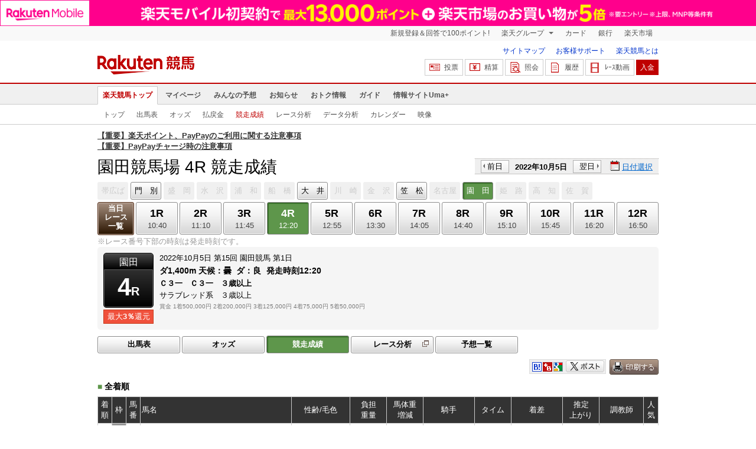

--- FILE ---
content_type: text/html; charset=UTF-8
request_url: https://keiba.rakuten.co.jp/race_performance/list/RACEID/202210052700000004
body_size: 10281
content:
<!DOCTYPE HTML PUBLIC "-//W3C//DTD HTML 4.01 Transitional//EN" "http://www.w3.org/TR/html4/loose.dtd">
<html lang="ja"
      prefix="og: http://ogp.me/ns# fb: http://www.facebook.com/2008/fbml mixi: http://mixi-platform.com/ns# gr: http://gree.jp/ns">
<head>
    <meta http-equiv="Content-Type" content="text/html; charset=utf-8">
    <meta name="format-detection" content="telephone=no">

    <meta name="title" content="園田競馬場 競走成績 | 2022/10/05 4R：楽天競馬" data-vmid="title">
    <meta name="description" content="園田競馬場 4Rの競走成績ページです。投票機能にコミュニティなど、楽天競馬では競馬の予想や馬券の購入を楽しくする情報を提供しています。(2022/10/05)" data-vmid="description">
    <meta name="keywords" content="地方競馬,競馬,園田競馬場,4R,Ｃ３一　Ｃ３一　３歳以上,競走成績,馬券,予想,購入,投票,ライブ映像,キャンペーン,ネット投票,南関東">
    <meta name="language" content="ja">
    <meta name="viewport" content="width=1020">

    <meta property="og:title" content="園田競馬場 競走成績 | 2022/10/05 4R：楽天競馬" data-vmid="og:title">
    <meta property="og:description" content="園田競馬場 4Rの競走成績ページです。投票機能にコミュニティなど、楽天競馬では競馬の予想や馬券の購入を楽しくする情報を提供しています。(2022/10/05)" data-vmid="og:description">
    <meta property="og:site_name" content="楽天競馬">
    <meta property="og:image" content="https://keiba.r10s.jp/img/ogp/race_performance_list.jpg?id=be77b3374f95f57304a97cfc27e4a620">
    <meta property="og:type" content="website">
    <meta property="fb:app_id" content="277381235708363">
    <meta property="twitter:account_id" content="4503599628228348">


<title>園田競馬場 競走成績 | 2022/10/05 4R：楽天競馬</title>

<link rel="shortcut icon" href="/favicon.png?id=ab1960e731ca15c0cdf9e85b42f98280">
<link rel="apple-touch-icon" href="https://keiba.r10s.jp/img_common/apple_touch_icon.png?id=e5fcccd0eea0585e95251e03a262a44f">
<link rel="canonical" href="https://keiba.rakuten.co.jp/race_performance/list/RACEID/202210052700000004">
            <link href="https://keiba.r10s.jp/assets/css/default.css?id=e50f091246102a0079628017a7d8fa82" rel="stylesheet" type="text/css">
    <link href="https://keiba.r10s.jp/assets/css/print.css?id=43ca904a56ea035b5c07bcafcdbf73b9" media="print" rel="stylesheet" type="text/css">
    <link href="https://keiba.r10s.jp/ts_css/common/banner_list.css?id=202107121715" rel="stylesheet" type="text/css">
    <script type="text/javascript">
    t = 'ZSW3Khla0ryV%2BKFWSGkAXXdnBYI6nzKqrZZxfoyB9Y0%3D';
            mydomainMaintFlag = false;
    </script>
</head>
<body bgcolor="">
            
        <div class="frheader">
                            <noscript>
    <div class="noscriptbar">
        <div class="header_common_inner">
            <p class="noscriptbar_text">
                JavaScriptが無効の為、一部のコンテンツをご利用いただけません。
                JavaScriptの設定を有効にしてからご利用いただきますようお願いいたします。
                （<a href="https://ichiba.faq.rakuten.net/detail/000006432">設定方法</a>）
            </p>
        </div>
    </div>
</noscript>                <div class="groupnav">
    <div class="header_common_inner frheader_clearfix">
        <ul class="groupnav_list frheader_clearfix">
            <li id="grpNote" class="groupnav_list_item">
                <noscript>
                    <a href="https://card.rakuten.co.jp/entry/">
                        今すぐ2,000ポイント！
                    </a>
                </noscript>
            </li>
            <li class="groupnav_list_dropdown">
                <a href="https://www.rakuten.co.jp/sitemap/">
                    楽天グループ
                </a>
                <ul class="groupnav_list_dropdownlist">
                    <li class="groupnav_list_dropdownlist_item">
                        <a href="https://books.rakuten.co.jp/?scid=wi_grp_gmx_kba_hepullbu_boo" rel="nofollow">
                            楽天ブックス
                        </a>
                    </li>
                    <li class="groupnav_list_dropdownlist_item">
                        <a href="https://travel.rakuten.co.jp/?scid=wi_grp_gmx_kba_hepullbu_trv" rel="nofollow">
                            楽天トラベル
                        </a>
                    </li>
                    <li class="groupnav_list_dropdownlist_item">
                        <a href="https://takarakuji.rakuten.co.jp/?scid=wi_grp_gmx_kba_hepullbu_tkk" rel="nofollow">
                            楽天×宝くじ
                        </a>
                    </li>
                    <li class="groupnav_list_dropdownlist_item">
                        <a href="https://toolbar.rakuten.co.jp/?scid=wi_grp_gmx_kba_hepullbu_too" rel="nofollow">
                            楽天ウェブ検索
                        </a>
                    </li>
                    <li class="groupnav_list_dropdownlist_item">
                        <a href="https://www.rakuten-edy.co.jp/?scid=wi_grp_gmx_kba_hepullbu_edy" rel="nofollow">
                            楽天Edy
                        </a>
                    </li>
                    <li class="groupnav_list_dropdownlist_item">
                        <a href="https://www.rakuten.co.jp/sitemap/">
                            サービス一覧
                        </a>
                    </li>
                </ul>
            </li>
            <li class="groupnav_list_item">
                <a href="https://ad2.trafficgate.net/t/r/8193/1441/99636_99636/"
                   rel="nofollow">
                    カード
                </a>
            </li>
            <li class="groupnav_list_item">
                <a href="https://www.rakuten-bank.co.jp/?scid=wi_grp_gmx_kba_hetopbu_bnk"
                   rel="nofollow">
                    銀行
                </a>
            </li>
            <li class="groupnav_list_item">
                <a href="https://www.rakuten.co.jp/">
                    楽天市場
                </a>
            </li>
        </ul>
    </div>
</div>
<script type="text/javascript" src="//jp.rakuten-static.com/1/js/lib/prm_selector_02.js"></script>                <div class="siteheader">
    <div class="header_common_inner frheader_clearfix">
        <div class="siteheader_logo">
    <div class="siteheader_logo_img">
        <strong>
            <a href="https://keiba.rakuten.co.jp/?l-id=keiba_header_logo">
                <img src="https://keiba.r10s.jp/img_common/pc/icon_sh_logo.png?id=9bc36fbd963e759a6fbc3316c0f6442d" alt="楽天競馬" width="164" height="33">
            </a>
        </strong>
    </div>
</div>
        <div class="siteheader_menu">
    <ul class="siteheader_helplist">
        <li class="siteheader_helplist_item">
            <a href="//keiba.rakuten.co.jp/guide/sitemap?l-id=keiba_header_sitemap">サイトマップ</a>
        </li>
        <li class="siteheader_helplist_item">
            <a href="//r10.to/hNJdpk"  data-ratId="keiba_header_faq" data-ratEvent="click" data-ratParam="all" >お客様サポート</a>
        </li>
        <li class="siteheader_helplist_item">
            <a href="//keiba.rakuten.co.jp/guide/howto/registration?l-id=keiba_header_howtoRegistration">楽天競馬とは</a>
        </li>
    </ul>
    <ul class="siteheader_actionlist">
        <li class="siteheader_actionlist_item">
            <a class="siteheader_actionlist_btn"
               href="#"
               onclick="openSubWindow('https://bet.keiba.rakuten.co.jp/bet/?l-id=keiba_header_bet', 'PBET', '');
                        return false;"><!--
                --><span class="siteheader_actionlist_icon siteheader_actionlist_icon_bet"></span><!--
                --><span class="siteheader_actionlist_label">投票</span><!--
            --></a>
        </li>
        <li class="siteheader_actionlist_item">
            <a class="siteheader_actionlist_btn"
               href="#"
               onclick="openSubWindow('https://bet.keiba.rakuten.co.jp/bank/adjustment/?l-id=keiba_header_adjustment', 'PBET', '');
                        return false;"><!--
                --><span class="siteheader_actionlist_icon siteheader_actionlist_icon_charge"></span><!--
                --><span class="siteheader_actionlist_label">精算</span><!--
            --></a>
        </li>
        <li class="siteheader_actionlist_item">
            <a class="siteheader_actionlist_btn"
               href="#"
               onclick="openSubWindow('https://bet.keiba.rakuten.co.jp/reference/?l-id=keiba_header_reference', 'PBET', '');
                        return false;"><!--
                --><span class="siteheader_actionlist_icon siteheader_actionlist_icon_reference"></span><!--
                --><span class="siteheader_actionlist_label">照会</span><!--
            --></a>
        </li>
        <li class="siteheader_actionlist_item">
            <a class="siteheader_actionlist_btn"
               href="#"
               onclick="openSubWindow('https://bet.keiba.rakuten.co.jp/history/?l-id=keiba_header_history', 'PBET', '');
                        return false;"><!--
                --><span class="siteheader_actionlist_icon siteheader_actionlist_icon_history"></span><!--
                --><span class="siteheader_actionlist_label">履歴</span><!--
            --></a>
        </li>
        <li class="siteheader_actionlist_item">
            <a class="siteheader_actionlist_btn"
               href="#"
               onclick="openSubWindow('https://keiba.rakuten.co.jp/livemovie?l-id=keiba_header_liveMovie', 'new', '');
                        return false;"><!--
                --><span class="siteheader_actionlist_icon siteheader_actionlist_icon_livemovie"></span><!--
                --><span class="siteheader_actionlist_label">ﾚｰｽ動画</span><!--
            --></a>
        </li>
        <li class="siteheader_actionlist_item siteheader_actionlist_btn_reposit"
            id="noBalanceStatus">
            <a class="siteheader_actionlist_btn"
               href="#"
               onclick="openSubWindow('https://bet.keiba.rakuten.co.jp/bank/deposit/?l-id=keiba_header_deposit', 'PBET', '');
                        return false;"><!--
                --><span class="siteheader_actionlist_label">入金</span><!--
            --></a>
        </li>
            </ul>
    </div>
    </div>
</div>                <div class="glonavmain">
    <div class="header_common_inner">
        <ul class="glonavmain_list frheader_clearfix">
                            <li class="glonavmain_list_item">
                    <a href="https://keiba.rakuten.co.jp?l-id=keiba_globalNavi_top"
                       class="glonavmain_list_item_current">
                        楽天競馬トップ
                    </a>
                </li>
                            <li class="glonavmain_list_item">
                    <a href="https://my.keiba.rakuten.co.jp?l-id=keiba_globalNavi_myTop"
                       class="">
                        マイページ
                    </a>
                </li>
                            <li class="glonavmain_list_item">
                    <a href="https://my.keiba.rakuten.co.jp/pcs?l-id=keiba_globalNavi_pcsTop"
                       class="">
                        みんなの予想
                    </a>
                </li>
                            <li class="glonavmain_list_item">
                    <a href="https://keiba.rakuten.co.jp/info/?l-id=keiba_globalNavi_info"
                       class="">
                        お知らせ
                    </a>
                </li>
                            <li class="glonavmain_list_item">
                    <a href="https://keiba.rakuten.co.jp/event/?l-id=keiba_globalNavi_event"
                       class="">
                        おトク情報
                    </a>
                </li>
                            <li class="glonavmain_list_item">
                    <a href="https://keiba.rakuten.co.jp/guide/?l-id=keiba_globalNavi_guide"
                       class="">
                        ガイド
                    </a>
                </li>
                            <li class="glonavmain_list_item">
                    <a href="https://keiba.rakuten.co.jp/umaplus/?l-id=keiba_globalNavi_umaplus"
                       class="">
                        情報サイトUma+
                    </a>
                </li>
                        <li class="glonavmain_list_item_right" id="messageWindow" style="display: none;">
                <a href="https://my.keiba.rakuten.co.jp/message/list/?l-id=keiba_globalNavi_message">
                    <span class="glonavmain_list_item_icon_message"></span>
                    新着メッセージ<span class="newnum">-</span>件
                </a>
            </li>
        </ul>
    </div>
</div>



    <div class="glonavsub">
    <div class="header_common_inner">
        <ul class="glonavsub_list frheader_clearfix">
                        <li class="glonavsub_list_item">
                                    <a class=""
                       href="https://keiba.rakuten.co.jp?l-id=top_subNavi_top"
                                            >
                        トップ
                    </a>
                            </li>
                        <li class="glonavsub_list_item">
                                    <a class=""
                       href="https://keiba.rakuten.co.jp/race_card/list/RACEID/202210052700000004?l-id=top_subNavi_raceCard"
                                            >
                        出馬表
                    </a>
                            </li>
                        <li class="glonavsub_list_item">
                                    <a class=""
                       href="https://keiba.rakuten.co.jp/odds/tanfuku/RACEID/202210052700000004?l-id=top_subNavi_odds"
                                            >
                        オッズ
                    </a>
                            </li>
                        <li class="glonavsub_list_item">
                                    <a class=""
                       href="https://keiba.rakuten.co.jp/race_dividend/list/RACEID/202210052700000004?l-id=top_subNavi_dividend"
                                            >
                        払戻金
                    </a>
                            </li>
                        <li class="glonavsub_list_item">
                                    <a class="glonavsub_list_item_current"
                       href="https://keiba.rakuten.co.jp/race_performance/list/RACEID/202210052700000004?l-id=top_subNavi_racePerformance"
                                            >
                        競走成績
                    </a>
                            </li>
                        <li class="glonavsub_list_item">
                                    <a class=""
                       href="https://keiba.rakuten.co.jp/race_analyze/vsList/RACEID/202210052700000004?l-id=top_subNavi_raceAnalyze"
                                            >
                        レース分析
                    </a>
                            </li>
                        <li class="glonavsub_list_item">
                                    <a class=""
                       href="https://keiba.rakuten.co.jp/analyze/RACEID/202210052700000004?l-id=top_subNavi_analyze"
                                            >
                        データ分析
                    </a>
                            </li>
                        <li class="glonavsub_list_item">
                                    <a class=""
                       href="https://keiba.rakuten.co.jp/calendar?l-id=top_subNavi_calendar"
                                            >
                        カレンダー
                    </a>
                            </li>
                        <li class="glonavsub_list_item">
                                    <a class=""
                       href="https://keiba.rakuten.co.jp/livemovie?l-id=top_subNavi_liveMovie"
                                                    target="new"
                                            >
                        映像
                    </a>
                            </li>
                    </ul>
    </div>
</div>
                    </div>

        <div id="announceBox">
                         <div id="newsTopic">
<span class="stress title"><a href="https://keiba.rakuten.co.jp/info/other/2025/04/09/213575" target=_blank><strong>【重要】楽天ポイント、PayPayのご利用に関する注意事項</strong></a><br>
<a href="https://keiba.rakuten.co.jp/info/other/2025/06/19/216426" target=_blank><strong>【重要】PayPayチャージ時の注意事項</strong></a></span>
</div><!-- /#newsTopic -->
        </div>
    
        <div id="mainContainer">
        
        <div id="headline">
    <h1 class="unique">園田競馬場 4R 競走成績</h1>

    <div class="dateSelect">
                    <div class="inner">
                
                <div>
                    <a href="https://keiba.rakuten.co.jp/race_performance/list/RACEID/202210042700000004"
                       class="prev pager pressButton">前日</a>
                    <span class="selectedDay">2022年10月5日</span>
                    <a href="https://keiba.rakuten.co.jp/race_performance/list/RACEID/202210062700000004"
                       class="next pager pressButton">翌日</a>
                </div>
                <span class="extraSelect calendar">日付選択</span>
            </div>
            </div>

</div><!-- /#headline -->

<div id="raceMenu">

    
    <ul class="raceTrack">
                                
            <li class="track01">
                                    
                    <span class="off">帯広ば</span>
                            </li>
                                
            <li class="track02">
                                                                                        
                                                            <a href="https://keiba.rakuten.co.jp/race_performance/list/RACEID/202210053601130204">門　別</a>
                                                                                                                                                                                                                                        </li>
                                
            <li class="track03">
                                    
                    <span class="off">盛　岡</span>
                            </li>
                                
            <li class="track04">
                                    
                    <span class="off">水　沢</span>
                            </li>
                                
            <li class="track05">
                                    
                    <span class="off">浦　和</span>
                            </li>
                                
            <li class="track06">
                                    
                    <span class="off">船　橋</span>
                            </li>
                                
            <li class="track07">
                                                                                                                                    
                                                            <a href="https://keiba.rakuten.co.jp/race_performance/list/RACEID/202210052015120304">大　井</a>
                                                                                                                                                                                            </li>
                                
            <li class="track08">
                                    
                    <span class="off">川　崎</span>
                            </li>
                                
            <li class="track09">
                                    
                    <span class="off">金　沢</span>
                            </li>
                                
            <li class="track10">
                                                                                                                                                                                
                                                            <a href="https://keiba.rakuten.co.jp/race_performance/list/RACEID/202210052320090404">笠　松</a>
                                                                                                                                                </li>
                                
            <li class="track11">
                                    
                    <span class="off">名古屋</span>
                            </li>
                                
            <li class="track12">
                                    
                    <span class="selected">園　田</span>

                            </li>
                                
            <li class="track13">
                                    
                    <span class="off">姫　路</span>
                            </li>
                                                                        
            <li class="track15">
                                    
                    <span class="off">高　知</span>
                            </li>
                                
            <li class="track16">
                                    
                    <span class="off">佐　賀</span>
                            </li>
                                        </ul><!-- /.raceTrack -->

    
            
                    
            <ul class="raceNumber">
                                                                                                                                                                                                                                        
                                                            <li class="list">
                                                                            <a href="https://keiba.rakuten.co.jp/race_performance/list/RACEID/202210052726150100">当日<br>レース<br>一覧</a>
                                                                    </li>
                                                                                                                                        <li>
                                                                
                                    <a href="https://keiba.rakuten.co.jp/race_performance/list/RACEID/202210052726150101">
                <span class="num">1R</span>
                <span class="time">10:40</span>
            </a>
                                            </li>
                                                                                            <li>
                                                                
                                    <a href="https://keiba.rakuten.co.jp/race_performance/list/RACEID/202210052726150102">
                <span class="num">2R</span>
                <span class="time">11:10</span>
            </a>
                                            </li>
                                                                                            <li>
                                                                
                                    <a href="https://keiba.rakuten.co.jp/race_performance/list/RACEID/202210052726150103">
                <span class="num">3R</span>
                <span class="time">11:45</span>
            </a>
                                            </li>
                                                                                            <li>
                                                                
                                    <span class="selected">
            <span class="num">4R</span>
            <span class="time">12:20</span>
        </span>
                                </li>
                                                                                            <li>
                                                                
                                    <a href="https://keiba.rakuten.co.jp/race_performance/list/RACEID/202210052726150105">
                <span class="num">5R</span>
                <span class="time">12:55</span>
            </a>
                                            </li>
                                                                                            <li>
                                                                
                                    <a href="https://keiba.rakuten.co.jp/race_performance/list/RACEID/202210052726150106">
                <span class="num">6R</span>
                <span class="time">13:30</span>
            </a>
                                            </li>
                                                                                            <li>
                                                                
                                    <a href="https://keiba.rakuten.co.jp/race_performance/list/RACEID/202210052726150107">
                <span class="num">7R</span>
                <span class="time">14:05</span>
            </a>
                                            </li>
                                                                                            <li>
                                                                
                                    <a href="https://keiba.rakuten.co.jp/race_performance/list/RACEID/202210052726150108">
                <span class="num">8R</span>
                <span class="time">14:40</span>
            </a>
                                            </li>
                                                                                            <li>
                                                                
                                    <a href="https://keiba.rakuten.co.jp/race_performance/list/RACEID/202210052726150109">
                <span class="num">9R</span>
                <span class="time">15:10</span>
            </a>
                                            </li>
                                                                                            <li>
                                                                
                                    <a href="https://keiba.rakuten.co.jp/race_performance/list/RACEID/202210052726150110">
                <span class="num">10R</span>
                <span class="time">15:45</span>
            </a>
                                            </li>
                                                                                            <li>
                                                                
                                    <a href="https://keiba.rakuten.co.jp/race_performance/list/RACEID/202210052726150111">
                <span class="num">11R</span>
                <span class="time">16:20</span>
            </a>
                                            </li>
                                                                                            <li>
                                                                
                                    <a href="https://keiba.rakuten.co.jp/race_performance/list/RACEID/202210052726150112">
                <span class="num">12R</span>
                <span class="time">16:50</span>
            </a>
                                            </li>
                                                                                                    </ul><!-- /.raceNumber -->
            
</div><!-- /#raceMenu -->


    <div class="raceNumberCaption">
        <p class="postTime">※レース番号下部の時刻は発走時刻です。</p>
    </div>


        
        <div id="raceInfomation"> 
    <div class="mainFlame">
        
        <div class="raceTitle">
            <div class="placeNumber">
                <span class="racePlace">園田</span>
                <span class="raceNumber"><span class="num">4</span>R</span>
            </div>
                            <ul class='option'>
                                            <li class="returnPoint">最大<em>3％</em>還元</li>
                                                        </ul>
                    </div>

        
        <div class="raceNote">
            
            <ul class="trackState">
                <li>2022年10月5日</li>
                <li>第15回</li>
                <li>園田競馬</li>
                <li>第1日</li>
            </ul>
            
            <ul class="trackState trackMainState">
                <li class="distance">
                    ダ1,400m
                </li>
                <li>
                    <dl>
                        
                                                    <dt>天候：</dt><dd>曇</dd>
                                                
                                                    <dt>ダ：</dt><dd>良</dd>
                                                
                                                    <dt>発走時刻</dt><dd>12:20</dd>
                                            </dl>
                </li>
            </ul>
            
            <h2>Ｃ３一　Ｃ３一　３歳以上</h2>
            <ul class="horseCondition">
                <li>サラブレッド系　３歳以上</li>
            </ul>
            
            <dl class="prizeMoney">
                <dt>賞金</dt>
                <dd>
                    <ol>
                                                    <li>1着500,000円</li>
                                                    <li>2着200,000円</li>
                                                    <li>3着125,000円</li>
                                                    <li>4着75,000円</li>
                                                    <li>5着50,000円</li>
                                            </ol>
                </dd>
            </dl>
            
                    </div>

        
            </div>
</div>
        
        <div id="localBox">
        <ul class="localMenu">
            <li>
                                    <a href="https://keiba.rakuten.co.jp/race_card/list/RACEID/202210052700000004">出馬表</a>
                            </li><!--
                            
                --><li>
                                            <a href="https://keiba.rakuten.co.jp/odds/tanfuku/RACEID/202210052700000004">オッズ</a>
                                    </li><!--
                                        
                --><li>
                                            <span class="selected">競走成績</span>
                                    </li><!--
                        --><li>
                <a href="https://keiba.rakuten.co.jp/race_analyze/vsList/RACEID/202210052700000004" target="raceAnalyze"l
                   class="blank">レース分析</a>
            </li><!--
                        --><li>
                <a href="https://my.keiba.rakuten.co.jp/pcs/prediction/list/RACEID/202210052700000004">予想一覧</a>
            </li>
        </ul>
    </div>

                    <div id="localTab" class="none">
                <div class="userToolCase">
                    <div class="userToolBox">
                        <ul class="withUpdate">
    <li class="print">
        <img src="https://keiba.r10s.jp/img/com/button_print.gif?id=84e01eb7ff7a7be1d9f4b8269852f4f2" alt="印刷する" data-help="aboutPrint" data-function="helpPop" width="83" height="26">
    </li>
</ul>                        <ul class="userTool">
                            
                            <li>
    <dl>
        <dd class="hatena">
            <img src="https://keiba.r10s.jp/img/com/button_tool.gif?id=a9b0952b75cbe9d1142a985ea57fac31" alt="はてなブックマークに追加" width="320" height="36">
        </dd>
        <dd class="buzzurl">
            <img src="https://keiba.r10s.jp/img/com/button_tool.gif?id=a9b0952b75cbe9d1142a985ea57fac31" alt="Buzzurlにブックマーク" width="320" height="36">
        </dd>
        <dd class="google">
            <img src="https://keiba.r10s.jp/img/com/button_tool.gif?id=a9b0952b75cbe9d1142a985ea57fac31" alt="Google Bookmarksに追加" width="320" height="36">
        </dd>
    </dl>
</li>
<li class="twitter">
    <img src="https://keiba.r10s.jp/img/com/button_tool.gif?id=a9b0952b75cbe9d1142a985ea57fac31" alt="ポストする" width="320" height="36">
</li>

                        </ul>
                    </div>
                </div>
            </div>

            <h3 class="headline">
    <span>■</span>全着順
</h3>

<div id="oddsField">
            <table cellspacing="0" class="dataTable" summary="単勝/複勝オッズ">
            <thead class="record">
                <tr>
                    <th class="order" scope="col">着順</th>
                    <th class="position" scope="col">枠</th>
                    <th class="number" scope="col">馬番</th>
                    <th class="horse" scope="col">馬名</th>
                    <th class="state" scope="col">性齢/毛色</th>
                    <th class="weightTax" scope="col">負担<br>重量</th>
                    <th class="weight" scope="col">馬体重<br>増減</th>
                    <th class="jockey" scope="col">騎手</th>
                    <th class="time" scope="col">タイム</th>
                    <th class="lead" scope="col">着差</th>
                    <th class="spurt" scope="col">推定<br>上がり</th>
                    <th class="tamer" scope="col">調教師</th>
                    <th class="rank" scope="col">人気</th>
                </tr>
            </thead>
            <tbody class="record">
                                    <tr class="box02"
                        data-grouping="2">
                        <td class="order">1</td>
                        <th class="position" scope="row">2</th>
                        <td class="number">2</td>
                        <td class="horse">
                    <a href="https://keiba.rakuten.co.jp/horse_detail/detail/HORSEID/2720170232" target="_blank">
                                ロジキャロル
                            </a>
                        </td>
                        <td class="state">牡8
                            /栗毛</td>
                <td class="weightTax">56.0</td>
                        <td class="weight">
                    460<br>-1
                        </td>
                                            <td class="jockey">
                                廣瀬航<br>
                                (園田)
                            </td>
                                                <td class="time">1:33.4</td>
                        <td class="lead">
                                                    
                                                    </td>
                <td class="spurt">40.6</td>
                        <td class="tamer">大石省</td>
                        <td class="rank">3</td>
                    </tr>
                                    <tr class="box07"
                        data-grouping="8">
                        <td class="order">2</td>
                        <th class="position" scope="row">7</th>
                        <td class="number">8</td>
                        <td class="horse">
                    <a href="https://keiba.rakuten.co.jp/horse_detail/detail/HORSEID/1120200712" target="_blank">
                                エイシンマシーン
                            </a>
                        </td>
                        <td class="state">牝5
                            /鹿毛</td>
                <td class="weightTax">54.0</td>
                        <td class="weight">
                    473<br>-4
                        </td>
                                            <td class="jockey">
                                山田雄<br>
                                (園田)
                            </td>
                                                <td class="time">1:33.5</td>
                        <td class="lead">
                                                    クビ
                                                    </td>
                <td class="spurt">40.7</td>
                        <td class="tamer">諏訪貴</td>
                        <td class="rank">2</td>
                    </tr>
                                    <tr class="box06"
                        data-grouping="6">
                        <td class="order">3</td>
                        <th class="position" scope="row">6</th>
                        <td class="number">6</td>
                        <td class="horse">
                    <a href="https://keiba.rakuten.co.jp/horse_detail/detail/HORSEID/1120200488" target="_blank">
                                ネイプルスイエロー
                            </a>
                        </td>
                        <td class="state">牡5
                            /青毛</td>
                <td class="weightTax">56.0</td>
                        <td class="weight">
                    430<br>-2
                        </td>
                                            <td class="jockey">
                                井上幹<br>
                                (園田)
                            </td>
                                                <td class="time">1:33.8</td>
                        <td class="lead">
                                                    ２
                                                    </td>
                <td class="spurt">40.6</td>
                        <td class="tamer">尾原強</td>
                        <td class="rank">8</td>
                    </tr>
                                    <tr class="box08"
                        data-grouping="9">
                        <td class="order">4</td>
                        <th class="position" scope="row">8</th>
                        <td class="number">9</td>
                        <td class="horse">
                    <a href="https://keiba.rakuten.co.jp/horse_detail/detail/HORSEID/1120200695" target="_blank">
                                デルマゴシュナイト
                            </a>
                        </td>
                        <td class="state">牡5
                            /栗毛</td>
                <td class="weightTax">56.0</td>
                        <td class="weight">
                    499<br>±0
                        </td>
                                            <td class="jockey">
                                笹田知<br>
                                (園田)
                            </td>
                                                <td class="time">1:33.8</td>
                        <td class="lead">
                                                    アタマ
                                                    </td>
                <td class="spurt">41.3</td>
                        <td class="tamer">坂本和</td>
                        <td class="rank">1</td>
                    </tr>
                                    <tr class="box03"
                        data-grouping="3">
                        <td class="order">5</td>
                        <th class="position" scope="row">3</th>
                        <td class="number">3</td>
                        <td class="horse">
                    <a href="https://keiba.rakuten.co.jp/horse_detail/detail/HORSEID/820200165" target="_blank">
                                フクジュ
                            </a>
                        </td>
                        <td class="state">牝5
                            /栗毛</td>
                <td class="weightTax">54.0</td>
                        <td class="weight">
                    484<br>+6
                        </td>
                                            <td class="jockey">
                                鴨宮祥<br>
                                (西脇)
                            </td>
                                                <td class="time">1:34.2</td>
                        <td class="lead">
                                                    ２　１／２
                                                    </td>
                <td class="spurt">41.6</td>
                        <td class="tamer">永島太</td>
                        <td class="rank">5</td>
                    </tr>
                                    <tr class="box04"
                        data-grouping="4">
                        <td class="order">6</td>
                        <th class="position" scope="row">4</th>
                        <td class="number">4</td>
                        <td class="horse">
                    <a href="https://keiba.rakuten.co.jp/horse_detail/detail/HORSEID/1120200440" target="_blank">
                                ブルベアハロン
                            </a>
                        </td>
                        <td class="state">牡5
                            /栗毛</td>
                <td class="weightTax">56.0</td>
                        <td class="weight">
                    463<br>+1
                        </td>
                                            <td class="jockey">
                                長谷駿<br>
                                (西脇)
                            </td>
                                                <td class="time">1:34.2</td>
                        <td class="lead">
                                                    ハナ
                                                    </td>
                <td class="spurt">41.0</td>
                        <td class="tamer">長南和</td>
                        <td class="rank">7</td>
                    </tr>
                                    <tr class="box07"
                        data-grouping="7">
                        <td class="order">7</td>
                        <th class="position" scope="row">7</th>
                        <td class="number">7</td>
                        <td class="horse">
                    <a href="https://keiba.rakuten.co.jp/horse_detail/detail/HORSEID/2620200431" target="_blank">
                                アルトゥーロ
                            </a>
                        </td>
                        <td class="state">牡5
                            /黒鹿毛</td>
                <td class="weightTax">56.0</td>
                        <td class="weight">
                    448<br>+4
                        </td>
                                            <td class="jockey">
                                松木大<br>
                                (園田)
                            </td>
                                                <td class="time">1:34.3</td>
                        <td class="lead">
                                                    クビ
                                                    </td>
                <td class="spurt">41.4</td>
                        <td class="tamer">溝橋利</td>
                        <td class="rank">4</td>
                    </tr>
                                    <tr class="box08"
                        data-grouping="10">
                        <td class="order">8</td>
                        <th class="position" scope="row">8</th>
                        <td class="number">10</td>
                        <td class="horse">
                    <a href="https://keiba.rakuten.co.jp/horse_detail/detail/HORSEID/1120220177" target="_blank">
                                スナークステージ
                            </a>
                        </td>
                        <td class="state">牝3
                            /芦毛</td>
                <td class="weightTax">54.0</td>
                        <td class="weight">
                    422<br>+3
                        </td>
                                            <td class="jockey">
                                渡瀬和<br>
                                (園田)
                            </td>
                                                <td class="time">1:34.9</td>
                        <td class="lead">
                                                    ３　１／２
                                                    </td>
                <td class="spurt">42.5</td>
                        <td class="tamer">木村健</td>
                        <td class="rank">6</td>
                    </tr>
                                    <tr class="box01"
                        data-grouping="1">
                        <td class="order">9</td>
                        <th class="position" scope="row">1</th>
                        <td class="number">1</td>
                        <td class="horse">
                    <a href="https://keiba.rakuten.co.jp/horse_detail/detail/HORSEID/1120220377" target="_blank">
                                メイショウヤマジロ
                            </a>
                        </td>
                        <td class="state">牡3
                            /鹿毛</td>
                <td class="weightTax">56.0</td>
                        <td class="weight">
                    522<br>-1
                        </td>
                                            <td class="jockey">
                                大山真<br>
                                (園田)
                            </td>
                                                <td class="time">1:35.9</td>
                        <td class="lead">
                                                    ６
                                                    </td>
                <td class="spurt">42.4</td>
                        <td class="tamer">三宅直</td>
                        <td class="rank">9</td>
                    </tr>
                                    <tr class="box05"
                        data-grouping="5">
                        <td class="order">10</td>
                        <th class="position" scope="row">5</th>
                        <td class="number">5</td>
                        <td class="horse">
                    <a href="https://keiba.rakuten.co.jp/horse_detail/detail/HORSEID/1120220171" target="_blank">
                                ニシノスズカゼ
                            </a>
                        </td>
                        <td class="state">牝3
                            /黒鹿毛</td>
                <td class="weightTax">54.0</td>
                        <td class="weight">
                    395<br>+3
                        </td>
                                            <td class="jockey">
                                石堂響<br>
                                (西脇)
                            </td>
                                                <td class="time">1:36.2</td>
                        <td class="lead">
                                                    ２
                                                    </td>
                <td class="spurt">43.1</td>
                        <td class="tamer">山口浩</td>
                        <td class="rank">10</td>
                    </tr>
                            </tbody>
        </table>
    </div>

            <div class="contentsList">
                
                                    <h3 class="headline">
    <span>■</span>コーナー通過順位
</h3>
<table cellspacing="0" summary="コーナー通過順位" class="contentsTable">
    <tbody class="record">

    <tr>
                                <th scope="row">１コーナー</th>
                                <td class="time">10,9,(3,8),7,2,5,4,1,6</td>
                            </tr>
                                                    <tr>
                                <th scope="row">２コーナー</th>
                                <td class="time">10,9,3,8,2,7,5,4,(1,6)</td>
                            </tr>
                                                    <tr>
                                <th scope="row">３コーナー</th>
                                <td class="time">10,9,8,3,2,(6,7),4,5,1</td>
                            </tr>
                                                    <tr>
                                <th scope="row">４コーナー</th>
                                <td class="time">10,9,8,(2,3),6,4,7,5,1</td>
                            </tr>

    </tbody>
</table>                
                                    <h3 class="headline">
    <span>■</span>払戻金
</h3>

<table cellspacing="0" summary="払戻金" class="contentsTable">
    <tbody class="repay">
    <tr>
        <th scope="row">単勝</th>
<td class="number">2</td>
<td class="money">540 円</td>
<td class="rank">3番人気</td>
        <th scope="row">馬単</th>
<td class="number">2-8</td>
<td class="money">2,770 円</td>
<td class="rank">13番人気</td>
    </tr>
    <tr class="even">
        <th scope="row">複勝</th>
<td class="number">2<br>8<br>6</td>
<td class="money">170 円<br>170 円<br>510 円</td>
<td class="rank">2番人気<br>3番人気<br>8番人気</td>
        <th scope="row">ワイド</th>
<td class="number">2-8<br>2-6<br>6-8</td>
<td class="money">410 円<br>2,120 円<br>1,960 円</td>
<td class="rank">4番人気<br>23番人気<br>22番人気</td>
    </tr>
    <tr>
        <th scope="row">枠複</th>
<td class="number">2-7</td>
<td class="money">680 円</td>
<td class="rank">4番人気</td>
        <th scope="row">三連複</th>
<td class="number">2-6-8</td>
<td class="money">9,360 円</td>
<td class="rank">33番人気</td>
    </tr>
    <tr class="even">
        <th scope="row">枠単</th>
<td class="number">-</td>
<td class="money">-</td>
<td class="rank">-</td>
        <th scope="row">三連単</th>
<td class="number">2-8-6</td>
<td class="money">43,040 円</td>
<td class="rank">158番人気</td>
    </tr>
    <tr>
        <th scope="row">馬複</th>
<td class="number">2-8</td>
<td class="money">1,080 円</td>
<td class="rank">5番人気</td>
        <th scope="row"></th>
<td class="none" colspan="3"></td>    </tr>
    <tr>
        <th scope="row">備考</th>
<td colspan="7">
            &nbsp;
    </td>
    </tr>

    

    </tbody>
</table>

<div class="extraButtonField">
    <a class="record" href="https://keiba.rakuten.co.jp/race_dividend/list/RACEID/202210052700000004">
        払戻金一覧
    </a>
</div>
                            </div><!-- /.contentsList -->
                
        <div id="localFooter">

            
        <dl id="todaysTicket">
            <dt><span>■</span>本日の発売情報</dt>
            <dd>

                <table cellspacing="0" summary="本日の発売情報" class="contentsTable">
                                            
                        <tr class=>
                            <th scope="row">
                                <span>帯広ば</span>競馬場
                            </th>
                                                            
                                <td class="nextRace">
                                                                            発売前 1レース12:45発走
                                                                    </td>
                                <td class="raceState">
                                    <a href="https://keiba.rakuten.co.jp/race_card/list/RACEID/202601190304210300">レース一覧</a>
                                </td>
                                <td class="repayList">
                                                                            &nbsp;
                                                                    </td>
                                                    </tr>
                                            
                        <tr class=even>
                            <th scope="row">
                                <span>船橋</span>競馬場
                            </th>
                                                            
                                <td class="nextRace">
                                                                            発売前 1レース14:45発走
                                                                    </td>
                                <td class="raceState">
                                    <a href="https://keiba.rakuten.co.jp/race_card/list/RACEID/202601191914100100">レース一覧</a>
                                </td>
                                <td class="repayList">
                                                                            &nbsp;
                                                                    </td>
                                                    </tr>
                                            
                        <tr class=>
                            <th scope="row">
                                <span>名古屋</span>競馬場
                            </th>
                                                            
                                <td class="nextRace">
                                                                            発売前 1レース12:20発走
                                                                    </td>
                                <td class="raceState">
                                    <a href="https://keiba.rakuten.co.jp/race_card/list/RACEID/202601192433210500">レース一覧</a>
                                </td>
                                <td class="repayList">
                                                                            &nbsp;
                                                                    </td>
                                                    </tr>
                                    </table><!-- /.contentsTable -->

            </dd>
        </dl><!-- /#todaysTicket -->
    </div><!-- /#localFooter -->

    </div>

            <div id="footerContainer">
<div class="gotoPageTop"><a href="#">このページの先頭へ</a></div>
<p class="discharge">
開催当日のレースに関する情報については、主催者発表のものとご照合ください。
</p><!-- /.discharge -->

<dl class="bannerList">
<dt class="headline">ポイントで競馬新聞が買える！地方競馬ネット新聞</dt>
<dd>
<ul id="OutdsidebannerArea">
<li class="kebabook"><a href="https://keiba.rakuten.co.jp/new/localkeibanewspaper.html" data-ratId="keiba_footer_keibaBook" data-ratEvent="click" data-ratParam="all"><span>競馬ブック</span></a></li>
<li class="kachiuma"><a href="https://keiba.rakuten.co.jp/new/localkeibanewspaper.html" data-ratId="keiba_footer_kachiuma" data-ratEvent="click" data-ratParam="all"><span>勝馬</span></a></li>
<li class="keisyunnankan"><a href="https://keiba.rakuten.co.jp/new/localkeibanewspaper.html" data-ratId="keiba_footer_keisyuKanto" data-ratEvent="click" data-ratParam="all"><span>ケイシュウNEWS（南関東）</span></a></li>
<li class="tsushin"><a href="https://keiba.rakuten.co.jp/new/localkeibanewspaper.html" data-ratId="keiba_footer_ktsn" data-ratEvent="click" data-ratParam="all"><span>通信社</span></a></li>
<li class="keibaac"><a href="https://keiba.rakuten.co.jp/new/localkeibanewspaper.html" data-ratId="keiba_footer_keibaAce" data-ratEvent="click" data-ratParam="all"><span>競馬エース</span></a></li>
<!-- <li class="keisyuiwate"><a href="https://keiba.rakuten.co.jp/new/localkeibanewspaper.html" data-ratId="keiba_footer_keisyuIwate" data-ratEvent="click" data-ratParam="all"><span>ケイシュウNEWS（岩手）</span></a></li> -->
<li class="nakajima"><a href="https://keiba.rakuten.co.jp/new/localkeibanewspaper.html" data-ratId="keiba_footer_tosa" data-ratEvent="click" data-ratParam="all"><span>中島高級競馬號　土佐競馬</span></a></li>
<li class="kanazawa"><a href="https://keiba.rakuten.co.jp/new/localkeibanewspaper.html" data-ratId="keiba_footer_kanazawa" data-ratEvent="click" data-ratParam="all"><span>競馬カナザワ</span></a></li>
<!-- <li class="kebakinki"><a href="https://keiba.rakuten.co.jp/new/localkeibanewspaper.html" data-ratId="keiba_footer_kinki" data-ratEvent="click" data-ratParam="all"><span>競馬キンキ</span></a></li> -->
<!-- <li class="hokuriku"><a href="https://keiba.rakuten.co.jp/new/localkeibanewspaper.html" data-ratId="keiba_footer_hokuriku" data-ratEvent="click" data-ratParam="all"><span>ホクリク社</span></a></li> -->
</ul><!-- .OutdsidebannerArea -->
</dd>
</dl>
</div>


<!-- ========== footer ========== -->
<div class="rc-f-standard rc-f-fixed rc-f-custom00">

  <div class="rc-f-section00">
    <div class="rc-f-inner">
      <ul class="rc-f-list-nav rc-f-center">
        <li><a href="https://keiba.rakuten.co.jp/">楽天競馬トップ</a></li>
        <li><a href="https://keiba.rakuten.co.jp/guide/howto/registration">楽天競馬とは</a></li>
        <li><a href="https://keiba.rakuten.co.jp/event/">おトク情報</a></li>
        <li><a href="https://keiba.rakuten.co.jp/guide/racecourse">地方競馬場一覧</a></li>
        <li><a href="https://keiba.rakuten.co.jp/livemovie">レース映像</a></li>
	　</ul>
      <ul class="rc-f-list-nav rc-f-center">
        <li><a href="https://keiba.rakuten.co.jp/info/other/2018/03/07/113477">馬券は20歳になってから&nbsp;ほどよく楽しむ大人の遊び</a></li>
		<li class="rc-f-list-nav-last"><a href="https://corp.rakuten.co.jp/security/">【注意】楽天を装った不審なメールやSMSについて</a></li>
      </ul>
    </div>
  </div><!-- /.rc-f-section00 -->

  <div class="rc-f-section-content01">
    <div class="rc-f-section-bar">
      <div class="rc-f-inner">
        <dl class="rc-f-dl-inline rc-f-center">
          <dt>キーワード</dt>
          <dd>
            <ul class="rcf-list-inline">
              <li><a href="https://keiba.rakuten.co.jp/race_card/list/">出馬表</a></li>
              <li><a href="https://keiba.rakuten.co.jp/odds/tanfuku/">オッズ</a></li>
              <li><a href="https://keiba.rakuten.co.jp/race_performance/list/">競走成績</a>
              <li><a href="https://keiba.rakuten.co.jp/race_dividend/list/">払戻金一覧</a>
            </ul>
          </dd>
        </dl>
      </div>
    </div>
  </div><!-- /.rc-f-section-content01 -->

  <div class="rc-f-section-content00">
      <div class="rc-f-section-bar rc-f-first">
        <div class="rc-f-inner">
          <dl class="rc-f-dl-inline-box">
            <dt class="rc-f-dl-title01 rc-f-text-em">楽天グループ</dt>
            <dd>
                <ul class="rc-f-list-inline">
                  <li><a href="http://www.rakuten.co.jp/sitemap/" class="rc-f-btn"><span>サービス一覧</span></a></li><li><a href="http://www.rakuten.co.jp/sitemap/inquiry.html" class="rc-f-btn"><span>お問い合わせ一覧</span></a></li>
                </ul>
            </dd>
           </dl>
         </div>
      </div>

      <div class="rc-f-section-bar">
        <div class="rc-f-inner">
          <dl class="rc-f-dl-inline rc-f-block">
            <dt class="rc-f-dl-title01">おすすめ</dt>
            <dd class="rc-f-text-strong" id="grpRakutenRecommend"></dd>
          </dl>
          <ul class="rc-f-row rc-f-row-dot rc-f-row4">
            <li class="rc-f-col rc-f-first">
              <div class="rc-f-media rc-f-nav-item">
                <div class="rc-f-media-head"><a href="https://kdreams.jp/index.php">競輪のチケットを買う</a></div>
                <div class="rc-f-media-body">Kドリームス</div>
              </div>
            </li>
            <li class="rc-f-col">
              <div class="rc-f-media rc-f-nav-item rc-f-nav-item-delimit">
                <div class="rc-f-media-head"><a href="https://toto.rakuten.co.jp/">BIG/totoをネットで購入</a></div>
                <div class="rc-f-media-body">toto・BIG</div>
              </div>
            </li>
            <li class="rc-f-col">
              <div class="rc-f-media rc-f-nav-item rc-f-nav-item-delimit">
                <div class="rc-f-media-head"><a href="https://takarakuji.rakuten.co.jp/">ナンバーズの購入が可能！</a></div>
                <div class="rc-f-media-body">楽天×宝くじ</div>
              </div>
            </li>
            <li class="rc-f-col">
              <div class="rc-f-media rc-f-nav-item rc-f-nav-item-delimit">
                <div class="rc-f-media-head"><a href="https://www.rakuten-bank.co.jp/">カード引き落とし口座は楽天銀行が便利</a></div>
                <div class="rc-f-media-body">楽天銀行</div>
              </div>
            </li>
          </ul>
        </div>
      </div><!-- /.rc-f-section-bar -->
  </div><!-- /.rc-f-section-content00 -->

  <div class="rc-f-section01">
    <div class="rc-f-inner">
      <ul class="rcf-list-inline rcf-list-block">
        <li><a href="https://keiba.rakuten.co.jp/guide/profile" rel="nofollow">企業情報</a></li>
        <li><a href="http://privacy.rakuten.co.jp/" rel="nofollow">個人情報保護方針</a></li>
        <li><a href="https://keiba.rakuten.co.jp/guide/term" rel="nofollow">楽天競馬規約</a></li>
        <li><a href="https://corp.rakuten.co.jp/csr/">社会的責任[CSR]</a></li>
        <li><a href="https://corp.rakuten.co.jp/careers/">採用情報</a></li>
        <li><a href="https://keiba.rakuten.co.jp/guide/tokushou">特定商取引法に基づく表記</a></li>
      </ul>
      <p class="copyright">&copy; Keiba Mall, Inc.<br>&copy; Rakuten Group, Inc.</p>
    </div>

  </div><!-- /.rc-f-section01 -->

</div><!-- /.rc-f-standard -->
<script type="text/javascript" src="//jp.rakuten-static.com/1/js/grp/ftr/js/parm_selector_footer.js"></script>
<!-- ========== /footer ========== -->        <input type="hidden" name="rat" id="ratAccountId" value="1018" />
    <input type="hidden" name="rat" id="ratServiceId" value="1" />
    <input type="hidden" name="rat" id="ratPageLayout" value="pc" />
    <input type="hidden" name="rat" id="ratPageName" value="race_performance/list/detail" />
    <input type="hidden" name="rat" id="ratSiteSection" value="race_performance" />
    <input type="hidden" name="rat" id="ratCustomParameters" value="{&quot;race_id&quot;:&quot;202210052700000004&quot;}" />
<input type="hidden" name="rat" id="ratSinglePageApplicationLoad" value="true">
<script type="text/javascript" src="//r.r10s.jp/com/rat/js/rat-main.js"></script>
<script src="https://keiba.r10s.jp/assets/js/rat.js?id=10c4e8ee167c4f4625e46edffada9b5e"></script>
                <script>
    (function (w, d, s, l, i) {
        w[l] = w[l] || [];
        w[l].push({'gtm.start': new Date().getTime(), event: 'gtm.js'});
        var f = d.getElementsByTagName(s)[0], j = d.createElement(s), dl = l != 'dataLayer' ? '&l=' + l : '';
        j.async = true;
        j.src = 'https://www.googletagmanager.com/gtm.js?id=' + i + dl;
        f.parentNode.insertBefore(j, f);
    })(window, document, 'script', 'dataLayer', 'GTM-PFTRF7Q');
</script>
<noscript>
    <iframe src="https://www.googletagmanager.com/ns.html?id=GTM-PFTRF7Q"
            height="0"
            width="0"
            style="display:none;visibility:hidden">
    </iframe>
</noscript>            <script src="https://keiba.r10s.jp/assets/js/jquery-1.9.1.min.js?id=397754ba49e9e0cf4e7c190da78dda05"></script>
    <script src="https://keiba.r10s.jp/assets/js/race_result/index.js?id=e6e39bc53e63f6ea13d62be85d8db9be"></script>
    <script src="https://keiba.r10s.jp/assets/js/race_result/detail.js?id=94293ceb12de3c6fcf655a9bcf2a8445"></script>
    <script src="https://keiba.r10s.jp/js/pc/rc-h-standard.js?id=e1a42da680b5cb0b9777f29ca9f17f8d"></script>
</body>
</html>
